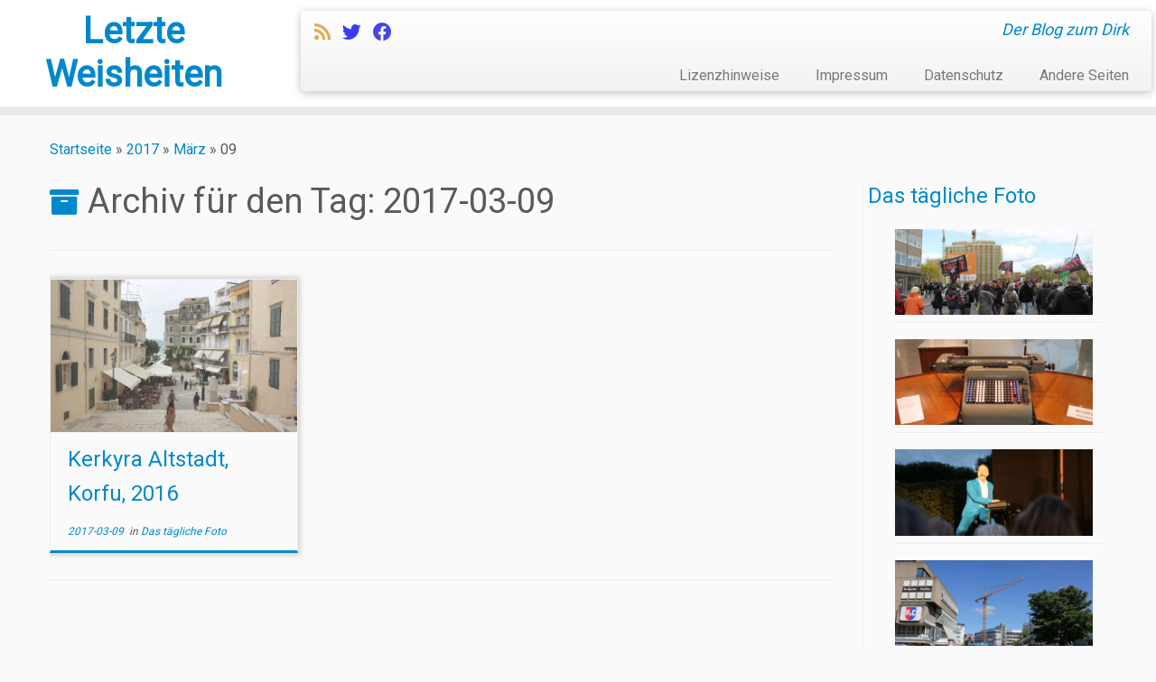

--- FILE ---
content_type: text/html; charset=UTF-8
request_url: https://blog.hillbrecht.de/2017/03/09/
body_size: 20125
content:
<!DOCTYPE html>
<!--[if IE 7]>
<html class="ie ie7 no-js" lang="de" prefix="og: http://ogp.me/ns# fb: http://ogp.me/ns/fb# website: http://ogp.me/ns/website#">
<![endif]-->
<!--[if IE 8]>
<html class="ie ie8 no-js" lang="de" prefix="og: http://ogp.me/ns# fb: http://ogp.me/ns/fb# website: http://ogp.me/ns/website#">
<![endif]-->
<!--[if !(IE 7) | !(IE 8)  ]><!-->
<html class="no-js" lang="de" prefix="og: http://ogp.me/ns# fb: http://ogp.me/ns/fb# website: http://ogp.me/ns/website#">
<!--<![endif]-->
	<head>
		<meta charset="UTF-8" />
		<meta http-equiv="X-UA-Compatible" content="IE=EDGE" />
		<meta name="viewport" content="width=device-width, initial-scale=1.0" />
        <link rel="profile"  href="https://gmpg.org/xfn/11" />
		<link rel="pingback" href="https://blog.hillbrecht.de/xmlrpc.php" />
		<script>(function(html){html.className = html.className.replace(/\bno-js\b/,'js')})(document.documentElement);</script>
<title>2017-03-09 - Letzte Weisheiten</title>
<meta name='robots' content='max-image-preview:large' />
<link rel='dns-prefetch' href='//fonts.googleapis.com' />
<link rel="alternate" type="application/rss+xml" title="Letzte Weisheiten &raquo; Feed" href="https://blog.hillbrecht.de/feed/" />
<link rel="alternate" type="application/rss+xml" title="Letzte Weisheiten &raquo; Kommentar-Feed" href="https://blog.hillbrecht.de/comments/feed/" />
<style id='wp-img-auto-sizes-contain-inline-css' type='text/css'>
img:is([sizes=auto i],[sizes^="auto," i]){contain-intrinsic-size:3000px 1500px}
/*# sourceURL=wp-img-auto-sizes-contain-inline-css */
</style>
<link rel='stylesheet' id='dashicons-css' href='https://blog.hillbrecht.de/wp-includes/css/dashicons.min.css?ver=6.9' type='text/css' media='all' />
<link rel='stylesheet' id='thickbox-css' href='https://blog.hillbrecht.de/wp-includes/js/thickbox/thickbox.css?ver=6.9' type='text/css' media='all' />
<link rel='stylesheet' id='crayon-css' href='https://blog.hillbrecht.de/wp-content/plugins/crayon-syntax-highlighter/css/min/crayon.min.css?ver=_2.7.2_beta' type='text/css' media='all' />
<link rel='stylesheet' id='tc-gfonts-css' href='//fonts.googleapis.com/css?family=Roboto%7CRoboto' type='text/css' media='all' />
<link rel='stylesheet' id='gc-front-style-css' href='https://blog.hillbrecht.de/wp-content/themes/customizr-pro/addons/bundle/grid-customizer/front/assets/css/gc-front.min.css?ver=2.4.24' type='text/css' media='all' />
<style id='wp-emoji-styles-inline-css' type='text/css'>

	img.wp-smiley, img.emoji {
		display: inline !important;
		border: none !important;
		box-shadow: none !important;
		height: 1em !important;
		width: 1em !important;
		margin: 0 0.07em !important;
		vertical-align: -0.1em !important;
		background: none !important;
		padding: 0 !important;
	}
/*# sourceURL=wp-emoji-styles-inline-css */
</style>
<link rel='stylesheet' id='wp-block-library-css' href='https://blog.hillbrecht.de/wp-includes/css/dist/block-library/style.min.css?ver=6.9' type='text/css' media='all' />
<style id='global-styles-inline-css' type='text/css'>
:root{--wp--preset--aspect-ratio--square: 1;--wp--preset--aspect-ratio--4-3: 4/3;--wp--preset--aspect-ratio--3-4: 3/4;--wp--preset--aspect-ratio--3-2: 3/2;--wp--preset--aspect-ratio--2-3: 2/3;--wp--preset--aspect-ratio--16-9: 16/9;--wp--preset--aspect-ratio--9-16: 9/16;--wp--preset--color--black: #000000;--wp--preset--color--cyan-bluish-gray: #abb8c3;--wp--preset--color--white: #ffffff;--wp--preset--color--pale-pink: #f78da7;--wp--preset--color--vivid-red: #cf2e2e;--wp--preset--color--luminous-vivid-orange: #ff6900;--wp--preset--color--luminous-vivid-amber: #fcb900;--wp--preset--color--light-green-cyan: #7bdcb5;--wp--preset--color--vivid-green-cyan: #00d084;--wp--preset--color--pale-cyan-blue: #8ed1fc;--wp--preset--color--vivid-cyan-blue: #0693e3;--wp--preset--color--vivid-purple: #9b51e0;--wp--preset--gradient--vivid-cyan-blue-to-vivid-purple: linear-gradient(135deg,rgb(6,147,227) 0%,rgb(155,81,224) 100%);--wp--preset--gradient--light-green-cyan-to-vivid-green-cyan: linear-gradient(135deg,rgb(122,220,180) 0%,rgb(0,208,130) 100%);--wp--preset--gradient--luminous-vivid-amber-to-luminous-vivid-orange: linear-gradient(135deg,rgb(252,185,0) 0%,rgb(255,105,0) 100%);--wp--preset--gradient--luminous-vivid-orange-to-vivid-red: linear-gradient(135deg,rgb(255,105,0) 0%,rgb(207,46,46) 100%);--wp--preset--gradient--very-light-gray-to-cyan-bluish-gray: linear-gradient(135deg,rgb(238,238,238) 0%,rgb(169,184,195) 100%);--wp--preset--gradient--cool-to-warm-spectrum: linear-gradient(135deg,rgb(74,234,220) 0%,rgb(151,120,209) 20%,rgb(207,42,186) 40%,rgb(238,44,130) 60%,rgb(251,105,98) 80%,rgb(254,248,76) 100%);--wp--preset--gradient--blush-light-purple: linear-gradient(135deg,rgb(255,206,236) 0%,rgb(152,150,240) 100%);--wp--preset--gradient--blush-bordeaux: linear-gradient(135deg,rgb(254,205,165) 0%,rgb(254,45,45) 50%,rgb(107,0,62) 100%);--wp--preset--gradient--luminous-dusk: linear-gradient(135deg,rgb(255,203,112) 0%,rgb(199,81,192) 50%,rgb(65,88,208) 100%);--wp--preset--gradient--pale-ocean: linear-gradient(135deg,rgb(255,245,203) 0%,rgb(182,227,212) 50%,rgb(51,167,181) 100%);--wp--preset--gradient--electric-grass: linear-gradient(135deg,rgb(202,248,128) 0%,rgb(113,206,126) 100%);--wp--preset--gradient--midnight: linear-gradient(135deg,rgb(2,3,129) 0%,rgb(40,116,252) 100%);--wp--preset--font-size--small: 13px;--wp--preset--font-size--medium: 20px;--wp--preset--font-size--large: 36px;--wp--preset--font-size--x-large: 42px;--wp--preset--spacing--20: 0.44rem;--wp--preset--spacing--30: 0.67rem;--wp--preset--spacing--40: 1rem;--wp--preset--spacing--50: 1.5rem;--wp--preset--spacing--60: 2.25rem;--wp--preset--spacing--70: 3.38rem;--wp--preset--spacing--80: 5.06rem;--wp--preset--shadow--natural: 6px 6px 9px rgba(0, 0, 0, 0.2);--wp--preset--shadow--deep: 12px 12px 50px rgba(0, 0, 0, 0.4);--wp--preset--shadow--sharp: 6px 6px 0px rgba(0, 0, 0, 0.2);--wp--preset--shadow--outlined: 6px 6px 0px -3px rgb(255, 255, 255), 6px 6px rgb(0, 0, 0);--wp--preset--shadow--crisp: 6px 6px 0px rgb(0, 0, 0);}:where(.is-layout-flex){gap: 0.5em;}:where(.is-layout-grid){gap: 0.5em;}body .is-layout-flex{display: flex;}.is-layout-flex{flex-wrap: wrap;align-items: center;}.is-layout-flex > :is(*, div){margin: 0;}body .is-layout-grid{display: grid;}.is-layout-grid > :is(*, div){margin: 0;}:where(.wp-block-columns.is-layout-flex){gap: 2em;}:where(.wp-block-columns.is-layout-grid){gap: 2em;}:where(.wp-block-post-template.is-layout-flex){gap: 1.25em;}:where(.wp-block-post-template.is-layout-grid){gap: 1.25em;}.has-black-color{color: var(--wp--preset--color--black) !important;}.has-cyan-bluish-gray-color{color: var(--wp--preset--color--cyan-bluish-gray) !important;}.has-white-color{color: var(--wp--preset--color--white) !important;}.has-pale-pink-color{color: var(--wp--preset--color--pale-pink) !important;}.has-vivid-red-color{color: var(--wp--preset--color--vivid-red) !important;}.has-luminous-vivid-orange-color{color: var(--wp--preset--color--luminous-vivid-orange) !important;}.has-luminous-vivid-amber-color{color: var(--wp--preset--color--luminous-vivid-amber) !important;}.has-light-green-cyan-color{color: var(--wp--preset--color--light-green-cyan) !important;}.has-vivid-green-cyan-color{color: var(--wp--preset--color--vivid-green-cyan) !important;}.has-pale-cyan-blue-color{color: var(--wp--preset--color--pale-cyan-blue) !important;}.has-vivid-cyan-blue-color{color: var(--wp--preset--color--vivid-cyan-blue) !important;}.has-vivid-purple-color{color: var(--wp--preset--color--vivid-purple) !important;}.has-black-background-color{background-color: var(--wp--preset--color--black) !important;}.has-cyan-bluish-gray-background-color{background-color: var(--wp--preset--color--cyan-bluish-gray) !important;}.has-white-background-color{background-color: var(--wp--preset--color--white) !important;}.has-pale-pink-background-color{background-color: var(--wp--preset--color--pale-pink) !important;}.has-vivid-red-background-color{background-color: var(--wp--preset--color--vivid-red) !important;}.has-luminous-vivid-orange-background-color{background-color: var(--wp--preset--color--luminous-vivid-orange) !important;}.has-luminous-vivid-amber-background-color{background-color: var(--wp--preset--color--luminous-vivid-amber) !important;}.has-light-green-cyan-background-color{background-color: var(--wp--preset--color--light-green-cyan) !important;}.has-vivid-green-cyan-background-color{background-color: var(--wp--preset--color--vivid-green-cyan) !important;}.has-pale-cyan-blue-background-color{background-color: var(--wp--preset--color--pale-cyan-blue) !important;}.has-vivid-cyan-blue-background-color{background-color: var(--wp--preset--color--vivid-cyan-blue) !important;}.has-vivid-purple-background-color{background-color: var(--wp--preset--color--vivid-purple) !important;}.has-black-border-color{border-color: var(--wp--preset--color--black) !important;}.has-cyan-bluish-gray-border-color{border-color: var(--wp--preset--color--cyan-bluish-gray) !important;}.has-white-border-color{border-color: var(--wp--preset--color--white) !important;}.has-pale-pink-border-color{border-color: var(--wp--preset--color--pale-pink) !important;}.has-vivid-red-border-color{border-color: var(--wp--preset--color--vivid-red) !important;}.has-luminous-vivid-orange-border-color{border-color: var(--wp--preset--color--luminous-vivid-orange) !important;}.has-luminous-vivid-amber-border-color{border-color: var(--wp--preset--color--luminous-vivid-amber) !important;}.has-light-green-cyan-border-color{border-color: var(--wp--preset--color--light-green-cyan) !important;}.has-vivid-green-cyan-border-color{border-color: var(--wp--preset--color--vivid-green-cyan) !important;}.has-pale-cyan-blue-border-color{border-color: var(--wp--preset--color--pale-cyan-blue) !important;}.has-vivid-cyan-blue-border-color{border-color: var(--wp--preset--color--vivid-cyan-blue) !important;}.has-vivid-purple-border-color{border-color: var(--wp--preset--color--vivid-purple) !important;}.has-vivid-cyan-blue-to-vivid-purple-gradient-background{background: var(--wp--preset--gradient--vivid-cyan-blue-to-vivid-purple) !important;}.has-light-green-cyan-to-vivid-green-cyan-gradient-background{background: var(--wp--preset--gradient--light-green-cyan-to-vivid-green-cyan) !important;}.has-luminous-vivid-amber-to-luminous-vivid-orange-gradient-background{background: var(--wp--preset--gradient--luminous-vivid-amber-to-luminous-vivid-orange) !important;}.has-luminous-vivid-orange-to-vivid-red-gradient-background{background: var(--wp--preset--gradient--luminous-vivid-orange-to-vivid-red) !important;}.has-very-light-gray-to-cyan-bluish-gray-gradient-background{background: var(--wp--preset--gradient--very-light-gray-to-cyan-bluish-gray) !important;}.has-cool-to-warm-spectrum-gradient-background{background: var(--wp--preset--gradient--cool-to-warm-spectrum) !important;}.has-blush-light-purple-gradient-background{background: var(--wp--preset--gradient--blush-light-purple) !important;}.has-blush-bordeaux-gradient-background{background: var(--wp--preset--gradient--blush-bordeaux) !important;}.has-luminous-dusk-gradient-background{background: var(--wp--preset--gradient--luminous-dusk) !important;}.has-pale-ocean-gradient-background{background: var(--wp--preset--gradient--pale-ocean) !important;}.has-electric-grass-gradient-background{background: var(--wp--preset--gradient--electric-grass) !important;}.has-midnight-gradient-background{background: var(--wp--preset--gradient--midnight) !important;}.has-small-font-size{font-size: var(--wp--preset--font-size--small) !important;}.has-medium-font-size{font-size: var(--wp--preset--font-size--medium) !important;}.has-large-font-size{font-size: var(--wp--preset--font-size--large) !important;}.has-x-large-font-size{font-size: var(--wp--preset--font-size--x-large) !important;}
/*# sourceURL=global-styles-inline-css */
</style>

<style id='classic-theme-styles-inline-css' type='text/css'>
/*! This file is auto-generated */
.wp-block-button__link{color:#fff;background-color:#32373c;border-radius:9999px;box-shadow:none;text-decoration:none;padding:calc(.667em + 2px) calc(1.333em + 2px);font-size:1.125em}.wp-block-file__button{background:#32373c;color:#fff;text-decoration:none}
/*# sourceURL=/wp-includes/css/classic-themes.min.css */
</style>
<link rel='stylesheet' id='osm-map-css-css' href='https://blog.hillbrecht.de/wp-content/plugins/osm/css/osm_map.css?ver=6.9' type='text/css' media='all' />
<link rel='stylesheet' id='osm-ol3-css-css' href='https://blog.hillbrecht.de/wp-content/plugins/osm/js/OL/7.1.0/ol.css?ver=6.9' type='text/css' media='all' />
<link rel='stylesheet' id='osm-ol3-ext-css-css' href='https://blog.hillbrecht.de/wp-content/plugins/osm/css/osm_map_v3.css?ver=6.9' type='text/css' media='all' />
<link rel='stylesheet' id='plantuml-renderer-css' href='https://blog.hillbrecht.de/wp-content/plugins/plantuml-renderer/public/css/plantuml-renderer-public.css?ver=0.0.1' type='text/css' media='all' />
<link rel='stylesheet' id='ptpdffrontend-css' href='https://blog.hillbrecht.de/wp-content/plugins/wp-advanced-pdf/asset/css/front_end.css?ver=1.1.7' type='text/css' media='all' />
<link rel='stylesheet' id='customizr-fa-css' href='https://blog.hillbrecht.de/wp-content/themes/customizr-pro/assets/shared/fonts/fa/css/fontawesome-all.min.css?ver=2.4.24' type='text/css' media='all' />
<link rel='stylesheet' id='customizr-common-css' href='https://blog.hillbrecht.de/wp-content/themes/customizr-pro/inc/assets/css/tc_common.min.css?ver=2.4.24' type='text/css' media='all' />
<link rel='stylesheet' id='customizr-skin-css' href='https://blog.hillbrecht.de/wp-content/themes/customizr-pro/inc/assets/css/blue.min.css?ver=2.4.24' type='text/css' media='all' />
<style id='customizr-skin-inline-css' type='text/css'>

                  .site-title,.site-description,h1,h2,h3,.tc-dropcap {
                    font-family : 'Roboto';
                    font-weight : inherit;
                  }

                  body,.navbar .nav>li>a {
                    font-family : 'Roboto';
                    font-weight : inherit;
                  }

            body,.navbar .nav>li>a {
              font-size : 16px;
              line-height : 1.6em;
            }
table { border-collapse: separate; }
                           body table { border-collapse: collapse; }
                          
.social-links .social-icon:before { content: none } 
header.tc-header {border-top: none;}

.sticky-enabled .tc-shrink-on .site-logo img {
    					height:30px!important;width:auto!important
    				}

    				.sticky-enabled .tc-shrink-on .brand .site-title {
    					font-size:0.6em;opacity:0.8;line-height:1.2em
    				}

.tc-rectangular-thumb {
        max-height: 250px;
        height :250px
      }

.tc-slider-loader-wrapper{ display:none }
html.js .tc-slider-loader-wrapper { display: block }.no-csstransforms3d .tc-slider-loader-wrapper .tc-img-gif-loader {
                                                background: url('https://blog.hillbrecht.de/wp-content/themes/customizr-pro/assets/front/img/slider-loader.gif') no-repeat center center;
                                         }.tc-slider-loader-wrapper .tc-css-loader > div { border-color:#08c; }

      .carousel .czr-item {
        line-height: 400px;
        min-height:400px;
        max-height:400px;
      }
      .tc-slider-loader-wrapper {
        line-height: 400px;
        height:400px;
      }
      .carousel .tc-slider-controls {
        line-height: 400px;
        max-height:400px;
      }

        @media (max-width: 1200px) {
          .carousel .czr-item {
            line-height: 308px;
            max-height:308px;
            min-height:308px;
          }
          .czr-item .carousel-caption {
            max-height: 268px;
            overflow: hidden;
          }
          .carousel .tc-slider-loader-wrapper {
            line-height: 308px;
            height:308px;
          }
        }

        @media (max-width: 979px) {
          .carousel .czr-item {
            line-height: 247.2px;
            max-height:247.2px;
            min-height:247.2px;
          }
          .czr-item .carousel-caption {
            max-height: 207.2px;
            overflow: hidden;
          }
          .carousel .tc-slider-loader-wrapper {
            line-height: 247.2px;
            height:247.2px;
          }
        }

        @media (max-width: 480px) {
          .carousel .czr-item {
            line-height: 152px;
            max-height:152px;
            min-height:152px;
          }
          .czr-item .carousel-caption {
            max-height: 112px;
            overflow: hidden;
          }
          .carousel .tc-slider-loader-wrapper {
            line-height: 152px;
            height:152px;
          }
        }

        @media (max-width: 320px) {
          .carousel .czr-item {
            line-height: 112px;
            max-height:112px;
            min-height:112px;
          }
          .czr-item .carousel-caption {
            max-height: 72px;
            overflow: hidden;
          }
          .carousel .tc-slider-loader-wrapper {
            line-height: 112px;
            height:112px;
          }
        }

#tc-push-footer { display: none; visibility: hidden; }
         .tc-sticky-footer #tc-push-footer.sticky-footer-enabled { display: block; }
        


              @media (min-width: 1200px) {
              .tc-post-list-grid article .entry-title {font-size:24px;line-height:38px;}
              .tc-post-list-grid .tc-g-cont {font-size:14px;line-height:22px;}
          }
            
              @media (max-width: 1199px) and (min-width: 980px) {
              .tc-post-list-grid article .entry-title {font-size:20px;line-height:31px;}
              .tc-post-list-grid .tc-g-cont {font-size:13px;line-height:20px;}
          }
            
              @media (max-width: 979px) and (min-width: 768px) {
              .tc-post-list-grid article .entry-title {font-size:18px;line-height:27px;}
              .tc-post-list-grid .tc-g-cont {font-size:12px;line-height:19px;}
          }
            
              @media (max-width: 767px) {
              .tc-post-list-grid article .entry-title {font-size:24px;line-height:38px;}
              .tc-post-list-grid .tc-g-cont {font-size:14px;line-height:22px;}
          }
            
              @media (max-width: 480px) {
              .tc-post-list-grid article .entry-title {font-size:20px;line-height:31px;}
              .tc-post-list-grid .tc-g-cont {font-size:13px;line-height:20px;}
          }
            

            .grid-cols-3 figure {
                  height:225px;
                  max-height:225px;
                  line-height:225px;
            }
.tc-grid-border .tc-grid { border-bottom: none }
.tc-grid-border .grid__item { border-bottom: 3px solid #08c}

/*# sourceURL=customizr-skin-inline-css */
</style>
<link rel='stylesheet' id='customizr-style-css' href='https://blog.hillbrecht.de/wp-content/themes/customizr-pro/style.css?ver=2.4.24' type='text/css' media='all' />
<link rel='stylesheet' id='fancyboxcss-css' href='https://blog.hillbrecht.de/wp-content/themes/customizr-pro/assets/front/js/libs/fancybox/jquery.fancybox-1.3.4.min.css?ver=6.9' type='text/css' media='all' />
<link rel='stylesheet' id='arpw-style-css' href='https://blog.hillbrecht.de/wp-content/plugins/advanced-random-posts-widget/assets/css/arpw-frontend.css?ver=6.9' type='text/css' media='all' />
<style id='wp-typography-safari-font-workaround-inline-css' type='text/css'>
body {-webkit-font-feature-settings: "liga";font-feature-settings: "liga";-ms-font-feature-settings: normal;}
/*# sourceURL=wp-typography-safari-font-workaround-inline-css */
</style>
<script type="text/javascript" src="https://blog.hillbrecht.de/wp-includes/js/jquery/jquery.min.js?ver=3.7.1" id="jquery-core-js"></script>
<script type="text/javascript" src="https://blog.hillbrecht.de/wp-includes/js/jquery/jquery-migrate.min.js?ver=3.4.1" id="jquery-migrate-js"></script>
<script type="text/javascript" id="crayon_js-js-extra">
/* <![CDATA[ */
var CrayonSyntaxSettings = {"version":"_2.7.2_beta","is_admin":"0","ajaxurl":"https://blog.hillbrecht.de/wp-admin/admin-ajax.php","prefix":"crayon-","setting":"crayon-setting","selected":"crayon-setting-selected","changed":"crayon-setting-changed","special":"crayon-setting-special","orig_value":"data-orig-value","debug":""};
var CrayonSyntaxStrings = {"copy":"Dr\u00fccken Sie %s zum Kopieren, %s zum Einf\u00fcgen","minimize":"Klicken um Code aufzuklappen"};
//# sourceURL=crayon_js-js-extra
/* ]]> */
</script>
<script type="text/javascript" src="https://blog.hillbrecht.de/wp-content/plugins/crayon-syntax-highlighter/js/min/crayon.min.js?ver=_2.7.2_beta" id="crayon_js-js"></script>
<script type="text/javascript" src="https://blog.hillbrecht.de/wp-content/plugins/osm/js/OL/2.13.1/OpenLayers.js?ver=6.9" id="osm-ol-library-js"></script>
<script type="text/javascript" src="https://blog.hillbrecht.de/wp-content/plugins/osm/js/OSM/openlayers/OpenStreetMap.js?ver=6.9" id="osm-osm-library-js"></script>
<script type="text/javascript" src="https://blog.hillbrecht.de/wp-content/plugins/osm/js/OSeaM/harbours.js?ver=6.9" id="osm-harbours-library-js"></script>
<script type="text/javascript" src="https://blog.hillbrecht.de/wp-content/plugins/osm/js/OSeaM/map_utils.js?ver=6.9" id="osm-map-utils-library-js"></script>
<script type="text/javascript" src="https://blog.hillbrecht.de/wp-content/plugins/osm/js/OSeaM/utilities.js?ver=6.9" id="osm-utilities-library-js"></script>
<script type="text/javascript" src="https://blog.hillbrecht.de/wp-content/plugins/osm/js/osm-plugin-lib.js?ver=6.9" id="OsmScript-js"></script>
<script type="text/javascript" src="https://blog.hillbrecht.de/wp-content/plugins/osm/js/polyfill/v2/polyfill.min.js?features=requestAnimationFrame%2CElement.prototype.classList%2CURL&amp;ver=6.9" id="osm-polyfill-js"></script>
<script type="text/javascript" src="https://blog.hillbrecht.de/wp-content/plugins/osm/js/OL/7.1.0/ol.js?ver=6.9" id="osm-ol3-library-js"></script>
<script type="text/javascript" src="https://blog.hillbrecht.de/wp-content/plugins/osm/js/osm-v3-plugin-lib.js?ver=6.9" id="osm-ol3-ext-library-js"></script>
<script type="text/javascript" src="https://blog.hillbrecht.de/wp-content/plugins/osm/js/osm-metabox-events.js?ver=6.9" id="osm-ol3-metabox-events-js"></script>
<script type="text/javascript" src="https://blog.hillbrecht.de/wp-content/plugins/osm/js/osm-startup-lib.js?ver=6.9" id="osm-map-startup-js"></script>
<script type="text/javascript" src="https://blog.hillbrecht.de/wp-content/plugins/plantuml-renderer/public/js/plantuml-renderer-public.js?ver=0.0.1" id="plantuml-renderer-js"></script>
<script type="text/javascript" id="ajaxsave-js-extra">
/* <![CDATA[ */
var postajaxsave = {"ajax_url":"https://blog.hillbrecht.de/wp-admin/admin-ajax.php","baseUrl":"https://blog.hillbrecht.de/wp-content/plugins/wp-advanced-pdf"};
//# sourceURL=ajaxsave-js-extra
/* ]]> */
</script>
<script type="text/javascript" src="https://blog.hillbrecht.de/wp-content/plugins/wp-advanced-pdf/asset/js/ajaxsave.js?ver=1.1.7" id="ajaxsave-js"></script>
<script type="text/javascript" src="https://blog.hillbrecht.de/wp-content/themes/customizr-pro/assets/front/js/libs/modernizr.min.js?ver=2.4.24" id="modernizr-js"></script>
<script type="text/javascript" src="https://blog.hillbrecht.de/wp-content/themes/customizr-pro/assets/front/js/libs/fancybox/jquery.fancybox-1.3.4.min.js?ver=2.4.24" id="tc-fancybox-js"></script>
<script type="text/javascript" src="https://blog.hillbrecht.de/wp-includes/js/underscore.min.js?ver=1.13.7" id="underscore-js"></script>
<script type="text/javascript" id="tc-scripts-js-extra">
/* <![CDATA[ */
var TCParams = {"_disabled":[],"FancyBoxState":"1","FancyBoxAutoscale":"1","SliderName":"","SliderDelay":"","SliderHover":"1","centerSliderImg":"1","SmoothScroll":{"Enabled":true,"Options":{"touchpadSupport":false}},"anchorSmoothScroll":"linear","anchorSmoothScrollExclude":{"simple":["[class*=edd]",".tc-carousel-control",".carousel-control","[data-toggle=\"modal\"]","[data-toggle=\"dropdown\"]","[data-toggle=\"tooltip\"]","[data-toggle=\"popover\"]","[data-toggle=\"collapse\"]","[data-toggle=\"tab\"]","[data-toggle=\"pill\"]","[class*=upme]","[class*=um-]"],"deep":{"classes":[],"ids":[]}},"ReorderBlocks":"","centerAllImg":"1","HasComments":"","LeftSidebarClass":".span3.left.tc-sidebar","RightSidebarClass":".span3.right.tc-sidebar","LoadModernizr":"1","stickyCustomOffset":{"_initial":0,"_scrolling":0,"options":{"_static":true,"_element":""}},"stickyHeader":"1","dropdowntoViewport":"","timerOnScrollAllBrowsers":"1","extLinksStyle":"","extLinksTargetExt":"1","extLinksSkipSelectors":{"classes":["btn","button"],"ids":[]},"dropcapEnabled":"","dropcapWhere":{"post":"","page":""},"dropcapMinWords":"50","dropcapSkipSelectors":{"tags":["IMG","IFRAME","H1","H2","H3","H4","H5","H6","BLOCKQUOTE","UL","OL"],"classes":["btn","tc-placeholder-wrap"],"id":[]},"imgSmartLoadEnabled":"","imgSmartLoadOpts":{"parentSelectors":[".article-container",".__before_main_wrapper",".widget-front"],"opts":{"excludeImg":[".tc-holder-img"]}},"imgSmartLoadsForSliders":"1","goldenRatio":"1.618","gridGoldenRatioLimit":"350","isSecondMenuEnabled":"","secondMenuRespSet":"in-sn-before","isParallaxOn":"1","parallaxRatio":"0.55","pluginCompats":[],"adminAjaxUrl":"https://blog.hillbrecht.de/wp-admin/admin-ajax.php","ajaxUrl":"https://blog.hillbrecht.de/?czrajax=1","frontNonce":{"id":"CZRFrontNonce","handle":"1dc73d7791"},"isDevMode":"","isModernStyle":"","i18n":{"Permanently dismiss":"Dauerhaft ausblenden"},"version":"2.4.24","frontNotifications":{"styleSwitcher":{"enabled":false,"content":"","dismissAction":"dismiss_style_switcher_note_front","ajaxUrl":"https://blog.hillbrecht.de/wp-admin/admin-ajax.php"}}};
//# sourceURL=tc-scripts-js-extra
/* ]]> */
</script>
<script type="text/javascript" src="https://blog.hillbrecht.de/wp-content/themes/customizr-pro/inc/assets/js/tc-scripts.min.js?ver=2.4.24" id="tc-scripts-js"></script>
<link rel="https://api.w.org/" href="https://blog.hillbrecht.de/wp-json/" /><link rel="EditURI" type="application/rsd+xml" title="RSD" href="https://blog.hillbrecht.de/xmlrpc.php?rsd" />
<meta name="generator" content="WordPress 6.9" />
<style>
		#category-posts-3-internal ul {padding: 0;}
#category-posts-3-internal .cat-post-item img {max-width: initial; max-height: initial; margin: initial;}
#category-posts-3-internal .cat-post-author {margin-bottom: 0;}
#category-posts-3-internal .cat-post-thumbnail {margin: 5px 10px 5px 0;}
#category-posts-3-internal .cat-post-item:before {content: ""; clear: both;}
#category-posts-3-internal .cat-post-excerpt-more {display: inline-block;}
#category-posts-3-internal .cat-post-item {list-style: none; margin: 3px 0 10px; padding: 3px 0;}
#category-posts-3-internal .cat-post-current .cat-post-title {font-weight: bold; text-transform: uppercase;}
#category-posts-3-internal [class*=cat-post-tax] {font-size: 0.85em;}
#category-posts-3-internal [class*=cat-post-tax] * {display:inline-block;}
#category-posts-3-internal .cat-post-item a:after {content: ""; display: table;	clear: both;}
#category-posts-3-internal .cat-post-item a:after {content: ""; clear: both;}
#category-posts-3-internal .cat-post-thumbnail {display:block; float:left; margin:5px 10px 5px 0;}
#category-posts-3-internal .cat-post-crop {overflow:hidden;display:block;}
#category-posts-3-internal p {margin:5px 0 0 0}
#category-posts-3-internal li > div {margin:5px 0 0 0; clear:both;}
#category-posts-3-internal .dashicons {vertical-align:middle;}
#category-posts-3-internal .cat-post-thumbnail .cat-post-crop img {height: 100px;}
#category-posts-3-internal .cat-post-thumbnail .cat-post-crop img {width: 230px;}
#category-posts-3-internal .cat-post-thumbnail .cat-post-crop img {object-fit: cover; max-width: 100%; display: block;}
#category-posts-3-internal .cat-post-thumbnail .cat-post-crop-not-supported img {width: 100%;}
#category-posts-3-internal .cat-post-thumbnail {max-width:100%;}
#category-posts-3-internal .cat-post-item img {margin: initial;}
</style>
		

<!-- Open Graph data is managed by Alex MacArthur's Complete Open Graph plugin. (v3.4.5) -->
<!-- https://wordpress.org/plugins/complete-open-graph/ -->
<meta property='og:site_name' content='Letzte Weisheiten' />
<meta property='og:url' content='https://blog.hillbrecht.de' />
<meta property='og:locale' content='de_DE' />
<meta property='og:description' content='Der Blog zum Dirk' />
<meta property='og:title' content='Letzte Weisheiten' />
<meta property='og:type' content='website' />
<meta name='twitter:card' content='summary' />
<meta name='twitter:title' content='Letzte Weisheiten' />
<meta name='twitter:description' content='Der Blog zum Dirk' />
<!-- End Complete Open Graph. | 0.34770703315735s -->

<script type="text/javascript"> 

/**  all layers have to be in this global array - in further process each map will have something like vectorM[map_ol3js_n][layer_n] */
var vectorM = [[]];


/** put translations from PHP/mo to JavaScript */
var translations = [];

/** global GET-Parameters */
var HTTP_GET_VARS = [];

</script><!-- OSM plugin V6.1.9: did not add geo meta tags. --> 
<div id="examplePopup1" style="display:none;"><div style='float:left;padding:20px 20px 20px 20px;'><h4>Enter your email Address</h4><input type="text" style="margin-top:10px" name="useremailID" id="useremailID"><input type="hidden" id="emailpostID"><input id='guest_email' style='margin-top:10px' class='button-primary' type='submit' name='email_submit' value='submit'></div></div><link rel="icon" href="https://blog.hillbrecht.de/wp-content/uploads/2017/02/cropped-2012-01-17.dh-siteicon-32x32.png" sizes="32x32" />
<link rel="icon" href="https://blog.hillbrecht.de/wp-content/uploads/2017/02/cropped-2012-01-17.dh-siteicon-192x192.png" sizes="192x192" />
<link rel="apple-touch-icon" href="https://blog.hillbrecht.de/wp-content/uploads/2017/02/cropped-2012-01-17.dh-siteicon-180x180.png" />
<meta name="msapplication-TileImage" content="https://blog.hillbrecht.de/wp-content/uploads/2017/02/cropped-2012-01-17.dh-siteicon-270x270.png" />
            <style id="appearing-animation-css" type="text/css">
                  /* Bottom to top keyframes */
                  @-webkit-keyframes btt-fade-in {
                        from{ -webkit-transform: translate3d(0, 100%, 0); opacity: 0; }
                        99% { -webkit-transform: translate3d(0, 0, 0); }
                        to { opacity: 1; }
                  }
                  @-moz-keyframes btt-fade-in {
                        from{ -moz-transform: translate3d(0, 100%, 0); opacity: 0; }
                        99% { -moz-transform: translate3d(0, 0, 0); }
                        to { opacity: 1; }
                  }

                  @-o-keyframes btt-fade-in {
                        from{ -o-transform: translate3d(0, 100%, 0); opacity: 0; }
                        99% { -o-transform: translate3d(0, 0, 0); }
                        to { opacity: 1; }
                  }

                  @keyframes btt-fade-in {
                        from { transform: translate3d(0, 100%, 0); opacity: 0; }
                        99% { transform: translate3d(0, 0, 0); }
                        to { opacity: 1; }
                  }
                  /*
                  * Hack: since ie11 doesn't animate 3d transforms in the right way
                  * with this specific vendor we override the non prefixes keyframes btt-in
                  * only for ms
                  */
                  @-ms-keyframes btt-fade-in {
                        from { transform: translate(0, 100%);  opacity: 0; }
                        99% { transform: translate(0, 0); }
                        to { opacity: 1; }
                  }


                  #content {
                        overflow: hidden;
                  }
                  .grid-container {
                        position: relative;
                  }
                  .grid-container .grid-item {
                        overflow: visible;
                  }

                  .grid-container .grid-item .grid__item {
                        opacity: 0;
                  }

                  .grid-container.advanced-animation .grid-item .grid__item {
                        -webkit-animation-duration: 0.8s;
                           -moz-animation-duration: 0.8s;
                             -o-animation-duration: 0.8s;
                                animation-duration: 0.8s;
                        -webkit-perspective: 1000;
                        -webkit-backface-visibility: hidden;
                           -moz-backface-visibility: hidden;
                             -o-backface-visibility: hidden;
                            -ms-backface-visibility: hidden;
                                backface-visibility: hidden;
                  -webkit-animation-timing-function: ease-in-out;
                     -moz-animation-timing-function: ease-in-out;
                       -o-animation-timing-function: ease-in-out;
                          animation-timing-function: ease-in-out;
                        -webkit-animation-fill-mode: forwards;
                           -moz-animation-fill-mode: forwards;
                             -o-animation-fill-mode: forwards;
                                animation-fill-mode: forwards;
                  }

                  .grid-container.simple-animation .grid-item .grid__item {
                        -webkit-transition: opacity 2s ease-in-out;
                        -moz-transition: opacity 2s ease-in-out;
                        -ms-transition: opacity 2s ease-in-out;
                        -o-transition: opacity 2s ease-in-out;
                        transition: opacity 2s ease-in-out;
                  }

                  /*
                  * .start_animation here is "hardcoded",
                  * we might want to have different animations in the future
                  */
                  .grid-container.advanced-animation .grid-item .grid__item.start_animation {
                        -webkit-animation-name: btt-fade-in;
                           -moz-animation-name: btt-fade-in;
                             -o-animation-name: btt-fade-in;
                                animation-name: btt-fade-in;
                                overflow: hidden;
                  }

                  .no-js .grid-container .grid-item .grid__item,
                  .no-cssanimations .grid-container .grid-item .grid__item,
                  .grid-container.advanced-animation .grid-item .grid__item.end_animation {opacity: 1;}

            </style>
                        <style id="infinite-css" type="text/css">

                  [class*="infinite-view-"] {

                        width: 100%;
                  }

                  .infinite-loader {
                        position: relative !important;
                  }
                  .masonry__wrapper .infinite-loader {
                        position: absolute !important;
                  }
            </style>
            	</head>
	
	<body class="archive date wp-embed-responsive wp-theme-customizr-pro tc-fade-hover-links tc-r-sidebar tc-center-images skin-blue customizr-pro-2-4-24 tc-sticky-header sticky-disabled tc-transparent-on-scroll tc-regular-menu tc-post-list-context tc-sticky-footer czr-infinite-scroll-on" >
            <a class="screen-reader-text skip-link" href="#content">Zum Inhalt springen</a>
        
    <div id="tc-page-wrap" class="">

  		
  	   	<header class="tc-header clearfix row-fluid tc-tagline-on tc-title-logo-on  tc-shrink-on tc-menu-on logo-left tc-second-menu-in-sn-before-when-mobile">
  			      <div class="brand span3 pull-left ">

        <h1><a class="site-title" href="https://blog.hillbrecht.de/">Letzte Weisheiten</a></h1>
      </div> <!-- brand span3 pull-left -->
      <div class="container outside"><h2 class="site-description">Der Blog zum Dirk</h2></div>      	<div class="navbar-wrapper clearfix span9 tc-submenu-fade tc-submenu-move tc-open-on-hover pull-menu-right">
        	<div class="navbar resp">
          		<div class="navbar-inner" role="navigation">
            		<div class="row-fluid">
              		<div class="social-block span5"><div class="social-links"><a rel="nofollow noopener noreferrer" class="social-icon icon-feed"  title="RSS-Feed abonnieren" aria-label="RSS-Feed abonnieren" href="https://blog.hillbrecht.de/feed/rss/"  target="_blank"  style="color:#dd9933"><i class="fas fa-rss"></i></a><a rel="nofollow noopener noreferrer" class="social-icon icon-twitter"  title="Mein Twitter" aria-label="Mein Twitter" href="https://twitter.com/dirkhillbrecht"  target="_blank"  style="color:#070bf7"><i class="fab fa-twitter"></i></a><a rel="nofollow noopener noreferrer" class="social-icon icon-facebook"  title="Mein Facebook" aria-label="Mein Facebook" href="https://www.facebook.com/dirk.hillbrecht"  target="_blank"  style="color:#1d17dd"><i class="fab fa-facebook"></i></a></div></div><h2 class="span7 inside site-description">Der Blog zum Dirk</h2><div class="nav-collapse collapse tc-hover-menu-wrapper"><ul class="nav tc-hover-menu"><li class="page_item page-item-909 menu-item"><a href="https://blog.hillbrecht.de/lizenzhinweise/">Lizenzhinweise</a></li><li class="page_item page-item-10 menu-item"><a href="https://blog.hillbrecht.de/impressum/">Impressum</a></li><li class="page_item page-item-407 menu-item"><a href="https://blog.hillbrecht.de/datenschutz/">Datenschutz</a></li><li class="page_item page-item-119 menu-item"><a href="https://blog.hillbrecht.de/andere-seiten/">Andere Seiten</a></li></ul></div><div class="btn-toggle-nav pull-right"><button type="button" class="btn menu-btn" data-toggle="collapse" data-target=".nav-collapse" title="Öffne das Menü" aria-label="Öffne das Menü"><span class="icon-bar"></span><span class="icon-bar"></span><span class="icon-bar"></span> </button></div>          			</div><!-- /.row-fluid -->
          		</div><!-- /.navbar-inner -->
        	</div><!-- /.navbar resp -->
      	</div><!-- /.navbar-wrapper -->
    	  		</header>
  		<div id="tc-reset-margin-top" class="container-fluid" style="margin-top:103px"></div><div id="main-wrapper" class="container">

    <div class="tc-hot-crumble container" role="navigation"><div class="row"><div class="span12"><div class="breadcrumb-trail breadcrumbs"><span class="trail-begin"><a href="https://blog.hillbrecht.de" title="Letzte Weisheiten" rel="home" class="trail-begin">Startseite</a></span> <span class="sep">&raquo;</span> <a href="https://blog.hillbrecht.de/2017/" title="2017">2017</a> <span class="sep">&raquo;</span> <a href="https://blog.hillbrecht.de/2017/03/" title="März">März</a> <span class="sep">&raquo;</span> <span class="trail-end">09</span></div></div></div></div>
    <div class="container" role="main">
        <div class="row column-content-wrapper">

            
                <div id="content" class="span9 article-container grid-container tc-post-list-grid tc-grid-shadow tc-grid-border tc-gc gc-no-bg gc-white-title-hover gc-white-title tc-gallery-style">

                            <header class="archive-header">
          <h1 class="format-icon">Archiv für den Tag: <span>2017-03-09</span></h1><hr class="featurette-divider __before_loop">        </header>
        
                        
                                                                                    
                                <section class="row-fluid grid-cols-3">                                    <article id="post-2602" class="tc-grid span4 grid-item post-2602 post type-post status-publish format-standard has-post-thumbnail category-tagesfoto thumb-position-right czr-hentry">
                                        <div class="grid__item"><section class="tc-grid-post"><figure class="tc-grid-figure has-thumb effect-15"><div class="tc-grid-icon format-icon"></div><img width="525" height="350" src="https://blog.hillbrecht.de/wp-content/uploads/2017/02/2016-05-11.0255.773f04b6e206.jpg" class="attachment-tc-grid tc-thumb-type-thumb wp-post-image wp-post-image" alt="Kerkyra Altstadt, Korfu, 2016" decoding="async" fetchpriority="high" srcset="https://blog.hillbrecht.de/wp-content/uploads/2017/02/2016-05-11.0255.773f04b6e206.jpg 1500w, https://blog.hillbrecht.de/wp-content/uploads/2017/02/2016-05-11.0255.773f04b6e206-300x200.jpg 300w, https://blog.hillbrecht.de/wp-content/uploads/2017/02/2016-05-11.0255.773f04b6e206-768x512.jpg 768w, https://blog.hillbrecht.de/wp-content/uploads/2017/02/2016-05-11.0255.773f04b6e206-1024x683.jpg 1024w" sizes="(max-width: 525px) 100vw, 525px" />               <figcaption class="tc-grid-excerpt ">
                              <div class="entry-summary">
                <div class="tc-g-cont"><p>Blick in die Alt­stadt der kor­fio­ti­schen Insel­haupt­stadt. Im Vor­der­grund eine Frei­trep­pe, im Hin­ter­grund zwi­schen den Häu­sern lässt sich [&hellip;]</p></div>              </div>
          <a class="tc-grid-bg-link" href="https://blog.hillbrecht.de/2017/03/09/kerkyra-altstadt-korfu-2016/"></a>              </figcaption>
            </figure></section>        <header class="entry-header">
          <h2 class="entry-title "><a href="https://blog.hillbrecht.de/2017/03/09/kerkyra-altstadt-korfu-2016/" rel="bookmark">Kerkyra Altstadt, Korfu, 2016</a></h2><div class="entry-meta"><a href="https://blog.hillbrecht.de/2017/03/09/" title="09:00" rel="bookmark"><time class="entry-date updated" datetime="9 März, 2017">2017-03-09</time></a> &nbsp;in <a class="" href="https://blog.hillbrecht.de/category/tagesfoto/" title="Alle Beiträge in Das tägliche Foto ansehen"> Das tägliche Foto </a>  </div>        </header>
        </div>                                    </article>
                                <hr class="featurette-divider __after_article"></section><!--end section.row-fluid--><hr class="featurette-divider post-list-grid">
                            
                        
                    
                                   <hr class="featurette-divider tc-mobile-separator">
                </div><!--.article-container -->

           
        <div class="span3 right tc-sidebar">
           <div id="right" class="widget-area" role="complementary">
              <aside id="category-posts-3" class="widget cat-post-widget"><h3 class="widget-title"><a href="https://blog.hillbrecht.de/category/tagesfoto/">Das tägliche Foto</a></h3><ul id="category-posts-3-internal" class="category-posts-internal">
<li class='cat-post-item'><a class="cat-post-everything-is-link" href="https://blog.hillbrecht.de/2020/04/19/anti-ttip-demo-an-der-goseriede-april-2016/" title=""><div><span class="cat-post-thumbnail cat-post-none"><span class="cat-post-crop cat-post-format cat-post-format-standard"><img width="230" height="100" src="https://blog.hillbrecht.de/wp-content/uploads/2020/04/2016-04-23.9575.524eaf244a40-300x200.jpg" class="attachment-medium size-medium wp-post-image" alt="Anti-TTIP-Demo an der Goseriede, April 2016" data-cat-posts-width="230" data-cat-posts-height="100" loading="lazy" /></span></span></div></a></li><li class='cat-post-item'><a class="cat-post-everything-is-link" href="https://blog.hillbrecht.de/2020/04/18/rechenmaschine-continental-klasse-900-heinz-nixdorf-museumsforum-paderborn-dezember-2008/" title=""><div><span class="cat-post-thumbnail cat-post-none"><span class="cat-post-crop cat-post-format cat-post-format-standard"><img width="230" height="100" src="https://blog.hillbrecht.de/wp-content/uploads/2020/04/2008-12-03.0878.ac6f8397cd24-300x225.jpg" class="attachment-medium size-medium wp-post-image" alt="Rechenmaschine &quot;Continental Klasse 900&quot;, Heinz-Nixdorf-MuseumsForum, Paderborn, Dezember 2008" data-cat-posts-width="230" data-cat-posts-height="100" loading="lazy" /></span></span></div></a></li><li class='cat-post-item'><a class="cat-post-everything-is-link" href="https://blog.hillbrecht.de/2020/04/17/johannes-kirchberg-testsieger-oder-was-tut-man-alles-nicht-kleines-fest-im-grossen-garten-hannover-2019/" title=""><div><span class="cat-post-thumbnail cat-post-none"><span class="cat-post-crop cat-post-format cat-post-format-standard"><img width="230" height="100" src="https://blog.hillbrecht.de/wp-content/uploads/2020/04/2019-07-16.8094.4bec29347bb4-300x200.jpg" class="attachment-medium size-medium wp-post-image" alt="Johannes Kirchberg: Testsieger oder - was tut man alles nicht..., Kleines Fest im Großen Garten, Hannover, 2019" data-cat-posts-width="230" data-cat-posts-height="100" loading="lazy" /></span></span></div></a></li><li class='cat-post-item'><a class="cat-post-everything-is-link" href="https://blog.hillbrecht.de/2020/04/16/kroepcke-center-vom-opernplatz-aus-gesehen-hannover-juli-2010/" title=""><div><span class="cat-post-thumbnail cat-post-none"><span class="cat-post-crop cat-post-format cat-post-format-standard"><img width="230" height="100" src="https://blog.hillbrecht.de/wp-content/uploads/2020/04/2010-07-25.2851.6808d0e3c9bb-300x200.jpg" class="attachment-medium size-medium wp-post-image" alt="Kröpcke-Center vom Opernplatz aus gesehen, Hannover, Juli 2010" data-cat-posts-width="230" data-cat-posts-height="100" loading="lazy" /></span></span></div></a></li><li class='cat-post-item'><a class="cat-post-everything-is-link" href="https://blog.hillbrecht.de/2020/04/15/pinguine-im-zoo-hannover-mai-2015/" title=""><div><span class="cat-post-thumbnail cat-post-none"><span class="cat-post-crop cat-post-format cat-post-format-standard"><img width="230" height="100" src="https://blog.hillbrecht.de/wp-content/uploads/2020/04/2015-05-13.9457.9d002c741032-300x200.jpg" class="attachment-medium size-medium wp-post-image" alt="Pinguine im Zoo, Hannover, Mai 2015" data-cat-posts-width="230" data-cat-posts-height="100" loading="lazy" /></span></span></div></a></li><li class='cat-post-item'><a class="cat-post-everything-is-link" href="https://blog.hillbrecht.de/2020/04/14/grosse-rolltreppe-zur-plaza-in-der-elbphilharmonie-hamburg-september-2018/" title=""><div><span class="cat-post-thumbnail cat-post-none"><span class="cat-post-crop cat-post-format cat-post-format-standard"><img width="230" height="100" src="https://blog.hillbrecht.de/wp-content/uploads/2020/04/2018-09-22.0541.afd54ecf2911-683x1024.jpg" class="attachment-large size-large wp-post-image" alt="Große Rolltreppe zur Plaza in der Elbphilharmonie, Hamburg, September 2018" data-cat-posts-width="230" data-cat-posts-height="100" loading="lazy" /></span></span></div></a></li><li class='cat-post-item'><a class="cat-post-everything-is-link" href="https://blog.hillbrecht.de/2020/04/09/elefant-im-zoo-hannover-hannover-mai-2015/" title=""><div><span class="cat-post-thumbnail cat-post-none"><span class="cat-post-crop cat-post-format cat-post-format-standard"><img width="230" height="100" src="https://blog.hillbrecht.de/wp-content/uploads/2020/02/2015-05-13.6424.bc9786dd07ed-300x200.jpg" class="attachment-medium size-medium wp-post-image" alt="Elefant im Zoo Hannover, Hannover, Mai 2015" data-cat-posts-width="230" data-cat-posts-height="100" loading="lazy" /></span></span></div></a></li></ul>
</aside><aside id="arpw-widget-2" class="widget arpw-widget-random"><h3 class="widget-title">Was anderes</h3><div class="arpw-random-post "><ul class="arpw-ul"><li class="arpw-li arpw-clearfix"><a class="arpw-title" href="https://blog.hillbrecht.de/2022/10/04/user-interface-library-uiuiui-for-arduino-esp32-esp8266-etc/" rel="bookmark">User interface library „UiUiUi” for Arduino/ESP32/ESP8266 etc.</a></li><li class="arpw-li arpw-clearfix"><a class="arpw-title" href="https://blog.hillbrecht.de/2008/11/15/videokamera-kaufen-saturn-vs-internet-01/" rel="bookmark">Videokamera kaufen – Saturn vs. Internet: 0:1</a></li><li class="arpw-li arpw-clearfix"><a class="arpw-title" href="https://blog.hillbrecht.de/2019/12/04/hannover-damals-und-heute-4-pferdeturmkreuzung-juni-1982/" rel="bookmark">Hannover damals und heute (4): Pferdeturmkreuzung, Juni&nbsp;1982</a></li></ul></div><!-- Generated by https://wordpress.org/plugins/advanced-random-posts-widget/ --></aside><aside id="categories-2" class="widget widget_categories"><h3 class="widget-title">Worüber geschrieben?</h3>
			<ul>
					<li class="cat-item cat-item-1"><a href="https://blog.hillbrecht.de/category/allgemein/">Allgemein</a> (46)
</li>
	<li class="cat-item cat-item-10"><a href="https://blog.hillbrecht.de/category/computer/">Computer</a> (62)
<ul class='children'>
	<li class="cat-item cat-item-4"><a href="https://blog.hillbrecht.de/category/computer/java/">Java</a> (5)
</li>
	<li class="cat-item cat-item-15"><a href="https://blog.hillbrecht.de/category/computer/linux/">Linux</a> (8)
</li>
</ul>
</li>
	<li class="cat-item cat-item-352"><a href="https://blog.hillbrecht.de/category/tagesfoto/">Das tägliche Foto</a> (276)
</li>
	<li class="cat-item cat-item-9"><a href="https://blog.hillbrecht.de/category/english/">English</a> (18)
</li>
	<li class="cat-item cat-item-149"><a href="https://blog.hillbrecht.de/category/ernahrung/">Ernährung</a> (5)
</li>
	<li class="cat-item cat-item-431"><a href="https://blog.hillbrecht.de/category/fotografie/">Fotografie</a> (4)
</li>
	<li class="cat-item cat-item-419"><a href="https://blog.hillbrecht.de/category/gastbeitrag/">Gastbeitrag</a> (1)
</li>
	<li class="cat-item cat-item-2"><a href="https://blog.hillbrecht.de/category/hannover/">Hannover</a> (161)
</li>
	<li class="cat-item cat-item-336"><a href="https://blog.hillbrecht.de/category/in-eigener-sache/">In eigener Sache</a> (19)
</li>
	<li class="cat-item cat-item-69"><a href="https://blog.hillbrecht.de/category/kultur/">Kultur</a> (77)
<ul class='children'>
	<li class="cat-item cat-item-7"><a href="https://blog.hillbrecht.de/category/kultur/fern-sehn/">Fern seh&#039;n</a> (23)
</li>
	<li class="cat-item cat-item-209"><a href="https://blog.hillbrecht.de/category/kultur/kino/">Kino</a> (1)
</li>
	<li class="cat-item cat-item-8"><a href="https://blog.hillbrecht.de/category/kultur/mus-iek/">Mus - Iek</a> (26)
</li>
</ul>
</li>
	<li class="cat-item cat-item-11"><a href="https://blog.hillbrecht.de/category/politik/">Politik</a> (241)
<ul class='children'>
	<li class="cat-item cat-item-72"><a href="https://blog.hillbrecht.de/category/politik/piratenpartei-politik/">Piratenpartei</a> (83)
</li>
	<li class="cat-item cat-item-3"><a href="https://blog.hillbrecht.de/category/politik/softwarepatente/">Softwarepatente</a> (5)
</li>
	<li class="cat-item cat-item-187"><a href="https://blog.hillbrecht.de/category/politik/stadtrat-politik/">Stadtrat</a> (46)
</li>
</ul>
</li>
	<li class="cat-item cat-item-53"><a href="https://blog.hillbrecht.de/category/reisen/">Reisen</a> (11)
</li>
	<li class="cat-item cat-item-48"><a href="https://blog.hillbrecht.de/category/retro/">Retro</a> (37)
</li>
	<li class="cat-item cat-item-71"><a href="https://blog.hillbrecht.de/category/verkehr/">Verkehr</a> (100)
<ul class='children'>
	<li class="cat-item cat-item-5"><a href="https://blog.hillbrecht.de/category/verkehr/bahn/">Bahn</a> (38)
</li>
	<li class="cat-item cat-item-19"><a href="https://blog.hillbrecht.de/category/verkehr/carsharing/">Carsharing</a> (1)
</li>
	<li class="cat-item cat-item-324"><a href="https://blog.hillbrecht.de/category/verkehr/fahrrad/">Fahrrad</a> (26)
</li>
	<li class="cat-item cat-item-78"><a href="https://blog.hillbrecht.de/category/verkehr/interessante-verkehrsbauwerke/">Interessante Verkehrsbauwerke</a> (6)
</li>
</ul>
</li>
	<li class="cat-item cat-item-473"><a href="https://blog.hillbrecht.de/category/video/">Video</a> (9)
</li>
			</ul>

			</aside><aside id="tag_cloud-3" class="widget widget_tag_cloud"><h3 class="widget-title">Wieso geschrieben?</h3><div class="tagcloud"><a href="https://blog.hillbrecht.de/tag/adfc/" class="tag-cloud-link tag-link-365 tag-link-position-1" style="font-size: 8pt;" aria-label="adfc (4 Einträge)">adfc</a>
<a href="https://blog.hillbrecht.de/tag/adventskalender/" class="tag-cloud-link tag-link-109 tag-link-position-2" style="font-size: 17.829787234043pt;" aria-label="adventskalender (48 Einträge)">adventskalender</a>
<a href="https://blog.hillbrecht.de/tag/am-gruenen-hagen/" class="tag-cloud-link tag-link-413 tag-link-position-3" style="font-size: 8pt;" aria-label="am grünen hagen (4 Einträge)">am grünen hagen</a>
<a href="https://blog.hillbrecht.de/tag/antrag/" class="tag-cloud-link tag-link-305 tag-link-position-4" style="font-size: 8.7943262411348pt;" aria-label="antrag (5 Einträge)">antrag</a>
<a href="https://blog.hillbrecht.de/tag/bahn/" class="tag-cloud-link tag-link-314 tag-link-position-5" style="font-size: 8.7943262411348pt;" aria-label="Bahn (5 Einträge)">Bahn</a>
<a href="https://blog.hillbrecht.de/tag/bauausschuss/" class="tag-cloud-link tag-link-195 tag-link-position-6" style="font-size: 9.4893617021277pt;" aria-label="bauausschuss (6 Einträge)">bauausschuss</a>
<a href="https://blog.hillbrecht.de/tag/belit-onay/" class="tag-cloud-link tag-link-411 tag-link-position-7" style="font-size: 8.7943262411348pt;" aria-label="belit onay (5 Einträge)">belit onay</a>
<a href="https://blog.hillbrecht.de/tag/berlin/" class="tag-cloud-link tag-link-59 tag-link-position-8" style="font-size: 9.4893617021277pt;" aria-label="berlin (6 Einträge)">berlin</a>
<a href="https://blog.hillbrecht.de/tag/blog/" class="tag-cloud-link tag-link-38 tag-link-position-9" style="font-size: 9.9858156028369pt;" aria-label="blog (7 Einträge)">blog</a>
<a href="https://blog.hillbrecht.de/tag/bundestagswahl/" class="tag-cloud-link tag-link-49 tag-link-position-10" style="font-size: 14.950354609929pt;" aria-label="bundestagswahl (24 Einträge)">bundestagswahl</a>
<a href="https://blog.hillbrecht.de/tag/d-linie/" class="tag-cloud-link tag-link-202 tag-link-position-11" style="font-size: 9.9858156028369pt;" aria-label="d-linie (7 Einträge)">d-linie</a>
<a href="https://blog.hillbrecht.de/tag/demonstration/" class="tag-cloud-link tag-link-219 tag-link-position-12" style="font-size: 8.7943262411348pt;" aria-label="demonstration (5 Einträge)">demonstration</a>
<a href="https://blog.hillbrecht.de/tag/diat/" class="tag-cloud-link tag-link-150 tag-link-position-13" style="font-size: 8.7943262411348pt;" aria-label="diät (5 Einträge)">diät</a>
<a href="https://blog.hillbrecht.de/tag/fahrrad/" class="tag-cloud-link tag-link-261 tag-link-position-14" style="font-size: 12.070921985816pt;" aria-label="fahrrad (12 Einträge)">fahrrad</a>
<a href="https://blog.hillbrecht.de/tag/fahrradstrase/" class="tag-cloud-link tag-link-266 tag-link-position-15" style="font-size: 9.4893617021277pt;" aria-label="fahrradstraße (6 Einträge)">fahrradstraße</a>
<a href="https://blog.hillbrecht.de/tag/hannover/" class="tag-cloud-link tag-link-312 tag-link-position-16" style="font-size: 18.22695035461pt;" aria-label="Hannover (53 Einträge)">Hannover</a>
<a href="https://blog.hillbrecht.de/tag/hannover-damals-und-heute/" class="tag-cloud-link tag-link-422 tag-link-position-17" style="font-size: 15.248226950355pt;" aria-label="hannover damals und heute (26 Einträge)">hannover damals und heute</a>
<a href="https://blog.hillbrecht.de/tag/internetzensur/" class="tag-cloud-link tag-link-25 tag-link-position-18" style="font-size: 14.950354609929pt;" aria-label="internetzensur (24 Einträge)">internetzensur</a>
<a href="https://blog.hillbrecht.de/tag/interview/" class="tag-cloud-link tag-link-37 tag-link-position-19" style="font-size: 10.482269503546pt;" aria-label="interview (8 Einträge)">interview</a>
<a href="https://blog.hillbrecht.de/tag/kinderporno/" class="tag-cloud-link tag-link-30 tag-link-position-20" style="font-size: 13.957446808511pt;" aria-label="kinderporno (19 Einträge)">kinderporno</a>
<a href="https://blog.hillbrecht.de/tag/landesparteitag/" class="tag-cloud-link tag-link-163 tag-link-position-21" style="font-size: 8pt;" aria-label="landesparteitag (4 Einträge)">landesparteitag</a>
<a href="https://blog.hillbrecht.de/tag/leistungsschutzrecht/" class="tag-cloud-link tag-link-98 tag-link-position-22" style="font-size: 8.7943262411348pt;" aria-label="leistungsschutzrecht (5 Einträge)">leistungsschutzrecht</a>
<a href="https://blog.hillbrecht.de/tag/linux/" class="tag-cloud-link tag-link-315 tag-link-position-23" style="font-size: 8.7943262411348pt;" aria-label="Linux (5 Einträge)">Linux</a>
<a href="https://blog.hillbrecht.de/tag/loschen-statt-sperren/" class="tag-cloud-link tag-link-36 tag-link-position-24" style="font-size: 8.7943262411348pt;" aria-label="löschen statt sperren (5 Einträge)">löschen statt sperren</a>
<a href="https://blog.hillbrecht.de/tag/medien/" class="tag-cloud-link tag-link-14 tag-link-position-25" style="font-size: 10.482269503546pt;" aria-label="medien (8 Einträge)">medien</a>
<a href="https://blog.hillbrecht.de/tag/musik/" class="tag-cloud-link tag-link-100 tag-link-position-26" style="font-size: 8pt;" aria-label="musik (4 Einträge)">musik</a>
<a href="https://blog.hillbrecht.de/tag/niedersachsen/" class="tag-cloud-link tag-link-88 tag-link-position-27" style="font-size: 8pt;" aria-label="niedersachsen (4 Einträge)">niedersachsen</a>
<a href="https://blog.hillbrecht.de/tag/oberbuergermeister/" class="tag-cloud-link tag-link-401 tag-link-position-28" style="font-size: 9.9858156028369pt;" aria-label="oberbürgermeister (7 Einträge)">oberbürgermeister</a>
<a href="https://blog.hillbrecht.de/tag/oberricklingen/" class="tag-cloud-link tag-link-414 tag-link-position-29" style="font-size: 8pt;" aria-label="oberricklingen (4 Einträge)">oberricklingen</a>
<a href="https://blog.hillbrecht.de/tag/parteitag/" class="tag-cloud-link tag-link-85 tag-link-position-30" style="font-size: 8.7943262411348pt;" aria-label="parteitag (5 Einträge)">parteitag</a>
<a href="https://blog.hillbrecht.de/tag/pavillon/" class="tag-cloud-link tag-link-68 tag-link-position-31" style="font-size: 8pt;" aria-label="pavillon (4 Einträge)">pavillon</a>
<a href="https://blog.hillbrecht.de/tag/piratenpartei/" class="tag-cloud-link tag-link-23 tag-link-position-32" style="font-size: 22pt;" aria-label="piratenpartei (128 Einträge)">piratenpartei</a>
<a href="https://blog.hillbrecht.de/tag/politik-2/" class="tag-cloud-link tag-link-203 tag-link-position-33" style="font-size: 8.7943262411348pt;" aria-label="politik (5 Einträge)">politik</a>
<a href="https://blog.hillbrecht.de/tag/prism/" class="tag-cloud-link tag-link-252 tag-link-position-34" style="font-size: 9.4893617021277pt;" aria-label="prism (6 Einträge)">prism</a>
<a href="https://blog.hillbrecht.de/tag/radverkehr/" class="tag-cloud-link tag-link-308 tag-link-position-35" style="font-size: 9.4893617021277pt;" aria-label="radverkehr (6 Einträge)">radverkehr</a>
<a href="https://blog.hillbrecht.de/tag/raubkopien/" class="tag-cloud-link tag-link-40 tag-link-position-36" style="font-size: 9.9858156028369pt;" aria-label="raubkopien (7 Einträge)">raubkopien</a>
<a href="https://blog.hillbrecht.de/tag/rede/" class="tag-cloud-link tag-link-35 tag-link-position-37" style="font-size: 8.7943262411348pt;" aria-label="rede (5 Einträge)">rede</a>
<a href="https://blog.hillbrecht.de/tag/region-hannover/" class="tag-cloud-link tag-link-230 tag-link-position-38" style="font-size: 8pt;" aria-label="region hannover (4 Einträge)">region hannover</a>
<a href="https://blog.hillbrecht.de/tag/spd/" class="tag-cloud-link tag-link-24 tag-link-position-39" style="font-size: 8pt;" aria-label="spd (4 Einträge)">spd</a>
<a href="https://blog.hillbrecht.de/tag/stadtbahn/" class="tag-cloud-link tag-link-174 tag-link-position-40" style="font-size: 10.482269503546pt;" aria-label="stadtbahn (8 Einträge)">stadtbahn</a>
<a href="https://blog.hillbrecht.de/tag/stadtrat/" class="tag-cloud-link tag-link-185 tag-link-position-41" style="font-size: 12.964539007092pt;" aria-label="stadtrat (15 Einträge)">stadtrat</a>
<a href="https://blog.hillbrecht.de/tag/urheberrecht/" class="tag-cloud-link tag-link-32 tag-link-position-42" style="font-size: 10.482269503546pt;" aria-label="urheberrecht (8 Einträge)">urheberrecht</a>
<a href="https://blog.hillbrecht.de/tag/verkehrswende/" class="tag-cloud-link tag-link-392 tag-link-position-43" style="font-size: 8pt;" aria-label="verkehrswende (4 Einträge)">verkehrswende</a>
<a href="https://blog.hillbrecht.de/tag/vorratsdatenspeicherung/" class="tag-cloud-link tag-link-83 tag-link-position-44" style="font-size: 8pt;" aria-label="vorratsdatenspeicherung (4 Einträge)">vorratsdatenspeicherung</a>
<a href="https://blog.hillbrecht.de/tag/wahlkampf/" class="tag-cloud-link tag-link-182 tag-link-position-45" style="font-size: 8.7943262411348pt;" aria-label="wahlkampf (5 Einträge)">wahlkampf</a></div>
</aside><aside id="search-5" class="widget widget_search"><h3 class="widget-title">Was geschrieben?</h3><form role="search" method="get" id="searchform" class="searchform" action="https://blog.hillbrecht.de/">
				<div>
					<label class="screen-reader-text" for="s">Suche nach:</label>
					<input type="text" value="" name="s" id="s" />
					<input type="submit" id="searchsubmit" value="Suchen" />
				</div>
			</form></aside><aside id="calendar-5" class="widget widget_calendar"><h3 class="widget-title">Wann geschrieben?</h3><div id="calendar_wrap" class="calendar_wrap"><table id="wp-calendar" class="wp-calendar-table">
	<caption>März 2017</caption>
	<thead>
	<tr>
		<th scope="col" aria-label="Montag">M</th>
		<th scope="col" aria-label="Dienstag">D</th>
		<th scope="col" aria-label="Mittwoch">M</th>
		<th scope="col" aria-label="Donnerstag">D</th>
		<th scope="col" aria-label="Freitag">F</th>
		<th scope="col" aria-label="Samstag">S</th>
		<th scope="col" aria-label="Sonntag">S</th>
	</tr>
	</thead>
	<tbody>
	<tr>
		<td colspan="2" class="pad">&nbsp;</td><td><a href="https://blog.hillbrecht.de/2017/03/01/" aria-label="Beiträge veröffentlicht am 1. March 2017">1</a></td><td><a href="https://blog.hillbrecht.de/2017/03/02/" aria-label="Beiträge veröffentlicht am 2. March 2017">2</a></td><td><a href="https://blog.hillbrecht.de/2017/03/03/" aria-label="Beiträge veröffentlicht am 3. March 2017">3</a></td><td><a href="https://blog.hillbrecht.de/2017/03/04/" aria-label="Beiträge veröffentlicht am 4. March 2017">4</a></td><td><a href="https://blog.hillbrecht.de/2017/03/05/" aria-label="Beiträge veröffentlicht am 5. March 2017">5</a></td>
	</tr>
	<tr>
		<td><a href="https://blog.hillbrecht.de/2017/03/06/" aria-label="Beiträge veröffentlicht am 6. March 2017">6</a></td><td><a href="https://blog.hillbrecht.de/2017/03/07/" aria-label="Beiträge veröffentlicht am 7. March 2017">7</a></td><td><a href="https://blog.hillbrecht.de/2017/03/08/" aria-label="Beiträge veröffentlicht am 8. March 2017">8</a></td><td><a href="https://blog.hillbrecht.de/2017/03/09/" aria-label="Beiträge veröffentlicht am 9. March 2017">9</a></td><td><a href="https://blog.hillbrecht.de/2017/03/10/" aria-label="Beiträge veröffentlicht am 10. March 2017">10</a></td><td><a href="https://blog.hillbrecht.de/2017/03/11/" aria-label="Beiträge veröffentlicht am 11. March 2017">11</a></td><td><a href="https://blog.hillbrecht.de/2017/03/12/" aria-label="Beiträge veröffentlicht am 12. March 2017">12</a></td>
	</tr>
	<tr>
		<td><a href="https://blog.hillbrecht.de/2017/03/13/" aria-label="Beiträge veröffentlicht am 13. March 2017">13</a></td><td><a href="https://blog.hillbrecht.de/2017/03/14/" aria-label="Beiträge veröffentlicht am 14. March 2017">14</a></td><td><a href="https://blog.hillbrecht.de/2017/03/15/" aria-label="Beiträge veröffentlicht am 15. March 2017">15</a></td><td><a href="https://blog.hillbrecht.de/2017/03/16/" aria-label="Beiträge veröffentlicht am 16. March 2017">16</a></td><td><a href="https://blog.hillbrecht.de/2017/03/17/" aria-label="Beiträge veröffentlicht am 17. March 2017">17</a></td><td><a href="https://blog.hillbrecht.de/2017/03/18/" aria-label="Beiträge veröffentlicht am 18. March 2017">18</a></td><td><a href="https://blog.hillbrecht.de/2017/03/19/" aria-label="Beiträge veröffentlicht am 19. March 2017">19</a></td>
	</tr>
	<tr>
		<td><a href="https://blog.hillbrecht.de/2017/03/20/" aria-label="Beiträge veröffentlicht am 20. March 2017">20</a></td><td><a href="https://blog.hillbrecht.de/2017/03/21/" aria-label="Beiträge veröffentlicht am 21. March 2017">21</a></td><td><a href="https://blog.hillbrecht.de/2017/03/22/" aria-label="Beiträge veröffentlicht am 22. March 2017">22</a></td><td><a href="https://blog.hillbrecht.de/2017/03/23/" aria-label="Beiträge veröffentlicht am 23. March 2017">23</a></td><td><a href="https://blog.hillbrecht.de/2017/03/24/" aria-label="Beiträge veröffentlicht am 24. March 2017">24</a></td><td><a href="https://blog.hillbrecht.de/2017/03/25/" aria-label="Beiträge veröffentlicht am 25. March 2017">25</a></td><td><a href="https://blog.hillbrecht.de/2017/03/26/" aria-label="Beiträge veröffentlicht am 26. March 2017">26</a></td>
	</tr>
	<tr>
		<td><a href="https://blog.hillbrecht.de/2017/03/27/" aria-label="Beiträge veröffentlicht am 27. March 2017">27</a></td><td><a href="https://blog.hillbrecht.de/2017/03/28/" aria-label="Beiträge veröffentlicht am 28. March 2017">28</a></td><td><a href="https://blog.hillbrecht.de/2017/03/29/" aria-label="Beiträge veröffentlicht am 29. March 2017">29</a></td><td><a href="https://blog.hillbrecht.de/2017/03/30/" aria-label="Beiträge veröffentlicht am 30. March 2017">30</a></td><td><a href="https://blog.hillbrecht.de/2017/03/31/" aria-label="Beiträge veröffentlicht am 31. March 2017">31</a></td>
		<td class="pad" colspan="2">&nbsp;</td>
	</tr>
	</tbody>
	</table><nav aria-label="Vorherige und nächste Monate" class="wp-calendar-nav">
		<span class="wp-calendar-nav-prev"><a href="https://blog.hillbrecht.de/2017/02/">&laquo; Feb.</a></span>
		<span class="pad">&nbsp;</span>
		<span class="wp-calendar-nav-next"><a href="https://blog.hillbrecht.de/2017/04/">Apr. &raquo;</a></span>
	</nav></div></aside><aside id="custom_html-3" class="widget_text widget widget_custom_html"><div class="textwidget custom-html-widget"><center><a href="http://leistungsschutzrecht.info"><img alt="IGEL" src="/wp-content/uploads/2016/11/banner-igel-160x160px.png"></a></center></div></aside><aside id="meta-5" class="widget widget_meta"><h3 class="widget-title">Weiteres</h3>
		<ul>
						<li><a href="https://blog.hillbrecht.de/wp-login.php">Anmelden</a></li>
			<li><a href="https://blog.hillbrecht.de/feed/">Feed der Einträge</a></li>
			<li><a href="https://blog.hillbrecht.de/comments/feed/">Kommentar-Feed</a></li>

			<li><a href="https://de.wordpress.org/">WordPress.org</a></li>
		</ul>

		</aside>            </div><!-- //#left or //#right -->
        </div><!--.tc-sidebar -->

        
        </div><!--.row -->
    </div><!-- .container role: main -->

    <div id="tc-push-footer"></div>
</div><!-- //#main-wrapper -->

  		<!-- FOOTER -->
  		<footer id="footer" class="">
  		 		    				 <div class="colophon">
			 	<div class="container">
			 		<div class="row-fluid">
					    <div class="span3 social-block pull-left"><span class="social-links"><a rel="nofollow noopener noreferrer" class="social-icon icon-feed"  title="RSS-Feed abonnieren" aria-label="RSS-Feed abonnieren" href="https://blog.hillbrecht.de/feed/rss/"  target="_blank"  style="color:#dd9933"><i class="fas fa-rss"></i></a><a rel="nofollow noopener noreferrer" class="social-icon icon-twitter"  title="Mein Twitter" aria-label="Mein Twitter" href="https://twitter.com/dirkhillbrecht"  target="_blank"  style="color:#070bf7"><i class="fab fa-twitter"></i></a><a rel="nofollow noopener noreferrer" class="social-icon icon-facebook"  title="Mein Facebook" aria-label="Mein Facebook" href="https://www.facebook.com/dirk.hillbrecht"  target="_blank"  style="color:#1d17dd"><i class="fab fa-facebook"></i></a></span></div><div class="span6 credits"><p>&middot; <span class="fc-copyright"><span class="fc-copyright-text">© 2026</span> <a class="fc-copyright-link" href="http://home_url" title="Letzte Weisheiten" rel="bookmark" target="_blank">Letzte Weisheiten</a></span><span class="fc-designer"> &middot; <span class="fc-credits-text">Entworfen mit</span> <a class="fc-credits-link" href="https://presscustomizr.com/customizr-pro" title="Customizr Pro" target="_blank">Customizr Pro</a></span> &middot;</p></div>	      			</div><!-- .row-fluid -->
	      		</div><!-- .container -->
	      	</div><!-- .colophon -->
	    	  		</footer>
    </div><!-- //#tc-page-wrapper -->
		<script type="speculationrules">
{"prefetch":[{"source":"document","where":{"and":[{"href_matches":"/*"},{"not":{"href_matches":["/wp-*.php","/wp-admin/*","/wp-content/uploads/*","/wp-content/*","/wp-content/plugins/*","/wp-content/themes/customizr-pro/*","/*\\?(.+)"]}},{"not":{"selector_matches":"a[rel~=\"nofollow\"]"}},{"not":{"selector_matches":".no-prefetch, .no-prefetch a"}}]},"eagerness":"conservative"}]}
</script>
<!-- Matomo -->
<script type="text/javascript">
  var _paq = window._paq || [];
  /* tracker methods like "setCustomDimension" should be called before "trackPageView" */
  _paq.push(["disableCookies"]);
  _paq.push(['setVisitorCookieTimeout', '34186669']);
_paq.push(['setSessionCookieTimeout', '1800']);
_paq.push(['setReferralCookieTimeout', '15778463']);
_paq.push(['trackPageView']);
  _paq.push(['enableLinkTracking']);
  (function() {
    var u="//piwik.hillbrecht.de/piwik/";
    _paq.push(['setTrackerUrl', u+'piwik.php']);
    _paq.push(['setSiteId', '1']);
    var d=document, g=d.createElement('script'), s=d.getElementsByTagName('script')[0];
    g.type='text/javascript'; g.async=true; g.defer=true; g.src=u+'piwik.js'; s.parentNode.insertBefore(g,s);
  })();
</script>
<!-- End Matomo Code -->
<script type="text/javascript" id="thickbox-js-extra">
/* <![CDATA[ */
var thickboxL10n = {"next":"N\u00e4chste \u003E","prev":"\u003C Vorherige","image":"Bild","of":"von","close":"Schlie\u00dfen","noiframes":"Diese Funktion erfordert iframes. Du hast jedoch iframes deaktiviert oder dein Browser unterst\u00fctzt diese nicht.","loadingAnimation":"https://blog.hillbrecht.de/wp-includes/js/thickbox/loadingAnimation.gif"};
//# sourceURL=thickbox-js-extra
/* ]]> */
</script>
<script type="text/javascript" src="https://blog.hillbrecht.de/wp-includes/js/thickbox/thickbox.js?ver=3.1-20121105" id="thickbox-js"></script>
<script type="text/javascript" src="https://blog.hillbrecht.de/wp-includes/js/jquery/ui/core.min.js?ver=1.13.3" id="jquery-ui-core-js"></script>
<script type="text/javascript" src="https://blog.hillbrecht.de/wp-content/plugins/wp-typography/js/clean-clipboard.min.js?ver=5.11.0" id="wp-typography-cleanup-clipboard-js"></script>
<script id="wp-emoji-settings" type="application/json">
{"baseUrl":"https://s.w.org/images/core/emoji/17.0.2/72x72/","ext":".png","svgUrl":"https://s.w.org/images/core/emoji/17.0.2/svg/","svgExt":".svg","source":{"concatemoji":"https://blog.hillbrecht.de/wp-includes/js/wp-emoji-release.min.js?ver=6.9"}}
</script>
<script type="module">
/* <![CDATA[ */
/*! This file is auto-generated */
const a=JSON.parse(document.getElementById("wp-emoji-settings").textContent),o=(window._wpemojiSettings=a,"wpEmojiSettingsSupports"),s=["flag","emoji"];function i(e){try{var t={supportTests:e,timestamp:(new Date).valueOf()};sessionStorage.setItem(o,JSON.stringify(t))}catch(e){}}function c(e,t,n){e.clearRect(0,0,e.canvas.width,e.canvas.height),e.fillText(t,0,0);t=new Uint32Array(e.getImageData(0,0,e.canvas.width,e.canvas.height).data);e.clearRect(0,0,e.canvas.width,e.canvas.height),e.fillText(n,0,0);const a=new Uint32Array(e.getImageData(0,0,e.canvas.width,e.canvas.height).data);return t.every((e,t)=>e===a[t])}function p(e,t){e.clearRect(0,0,e.canvas.width,e.canvas.height),e.fillText(t,0,0);var n=e.getImageData(16,16,1,1);for(let e=0;e<n.data.length;e++)if(0!==n.data[e])return!1;return!0}function u(e,t,n,a){switch(t){case"flag":return n(e,"\ud83c\udff3\ufe0f\u200d\u26a7\ufe0f","\ud83c\udff3\ufe0f\u200b\u26a7\ufe0f")?!1:!n(e,"\ud83c\udde8\ud83c\uddf6","\ud83c\udde8\u200b\ud83c\uddf6")&&!n(e,"\ud83c\udff4\udb40\udc67\udb40\udc62\udb40\udc65\udb40\udc6e\udb40\udc67\udb40\udc7f","\ud83c\udff4\u200b\udb40\udc67\u200b\udb40\udc62\u200b\udb40\udc65\u200b\udb40\udc6e\u200b\udb40\udc67\u200b\udb40\udc7f");case"emoji":return!a(e,"\ud83e\u1fac8")}return!1}function f(e,t,n,a){let r;const o=(r="undefined"!=typeof WorkerGlobalScope&&self instanceof WorkerGlobalScope?new OffscreenCanvas(300,150):document.createElement("canvas")).getContext("2d",{willReadFrequently:!0}),s=(o.textBaseline="top",o.font="600 32px Arial",{});return e.forEach(e=>{s[e]=t(o,e,n,a)}),s}function r(e){var t=document.createElement("script");t.src=e,t.defer=!0,document.head.appendChild(t)}a.supports={everything:!0,everythingExceptFlag:!0},new Promise(t=>{let n=function(){try{var e=JSON.parse(sessionStorage.getItem(o));if("object"==typeof e&&"number"==typeof e.timestamp&&(new Date).valueOf()<e.timestamp+604800&&"object"==typeof e.supportTests)return e.supportTests}catch(e){}return null}();if(!n){if("undefined"!=typeof Worker&&"undefined"!=typeof OffscreenCanvas&&"undefined"!=typeof URL&&URL.createObjectURL&&"undefined"!=typeof Blob)try{var e="postMessage("+f.toString()+"("+[JSON.stringify(s),u.toString(),c.toString(),p.toString()].join(",")+"));",a=new Blob([e],{type:"text/javascript"});const r=new Worker(URL.createObjectURL(a),{name:"wpTestEmojiSupports"});return void(r.onmessage=e=>{i(n=e.data),r.terminate(),t(n)})}catch(e){}i(n=f(s,u,c,p))}t(n)}).then(e=>{for(const n in e)a.supports[n]=e[n],a.supports.everything=a.supports.everything&&a.supports[n],"flag"!==n&&(a.supports.everythingExceptFlag=a.supports.everythingExceptFlag&&a.supports[n]);var t;a.supports.everythingExceptFlag=a.supports.everythingExceptFlag&&!a.supports.flag,a.supports.everything||((t=a.source||{}).concatemoji?r(t.concatemoji):t.wpemoji&&t.twemoji&&(r(t.twemoji),r(t.wpemoji)))});
//# sourceURL=https://blog.hillbrecht.de/wp-includes/js/wp-emoji-loader.min.js
/* ]]> */
</script>
<script id="fpu-front-localized">var FPUFront = {"Spanvalue":"4","ThemeName":"customizr-pro","imageCentered":"1","smartLoad":""};</script>            <script id="fpu-front-script">var FPUFront=FPUFront||{Spanvalue:4,ThemeName:"",imageCentered:1,smartLoad:0,DisableReorderingFour:0};window.jQuery&&jQuery(function(a){"use strict";function b(){var a=!1;switch(d){case"6":c.width()<=480&&!f.hasClass("fpc-span12")?(f.removeClass(e).addClass("fpc-span12"),a=!0):c.width()>480&&f.hasClass("fpc-span12")&&(f.removeClass("fpc-span12").addClass(e),a=!0);break;case"3":if(FPUFront.DisableReorderingFour)return;c.width()<=950&&!f.hasClass("fpc-span12")?(f.removeClass(e).addClass("fpc-span12"),a=!0):c.width()>950&&f.hasClass("fpc-span12")&&(f.removeClass("fpc-span12").addClass(e),a=!0);break;default:c.width()<=767&&!f.hasClass("fpc-span12")?(f.removeClass(e).addClass("fpc-span12"),a=!0):c.width()>767&&f.hasClass("fpc-span12")&&(f.removeClass("fpc-span12").addClass(e),a=!0)}a&&f.find("img").trigger("block_resized")}var c=a(".fpc-container"),d=FPUFront.Spanvalue||4,e="fpc-span"+d,f=a("."+e,c);a("body").addClass(FPUFront.ThemeName),a(".fpc-widget-front").on("mouseenter",function(){a(this).addClass("hover")}).on("mouseleave",function(){a(this).removeClass("hover")}),"function"==typeof jQuery.fn.centerImages&&a(".fpc-widget-front .thumb-wrapper").centerImages({enableCentering:1==FPUFront.imageCentered,enableGoldenRatio:!1,disableGRUnder:0,zeroTopAdjust:1,leftAdjust:2,oncustom:["smartload","simple_load","block_resized","fpu-recenter"]});var g=function(b){0!==b.length&&b.map(function(b,c){a(c).load(function(){a(c).trigger("simple_load")}),a(c)[0]&&a(c)[0].complete&&a(c).load()})};FPUFront.smartLoad?a(".fpc-widget-front .fp-thumb-wrapper").find("img:not(.tc-holder-img)").each(function(){a(this).data("czr-smart-loaded")&&g(a(this))}):g(a(".fpc-widget-front .fp-thumb-wrapper").find("img:not(.tc-holder-img)")),1==FPUFront.imageCentered&&setTimeout(function(){g(a(".fpc-widget-front").find("img.tc-holder-img"))},100),b(),a(window).on("resize",function(){setTimeout(b,200)}),a.browser&&a.browser.msie&&("8.0"===a.browser.version||"9.0"===a.browser.version||"10.0"===a.browser.version)&&a("body").addClass("ie")});</script>

            <script>"undefined"!=typeof jQuery&&jQuery(document).ready(function(){"objectFit"in document.documentElement.style==!1&&(jQuery(".cat-post-item figure").removeClass("cat-post-crop"),jQuery(".cat-post-item figure").addClass("cat-post-crop-not-supported")),(document.documentMode||/Edge/.test(navigator.userAgent))&&(jQuery(".cat-post-item figure img").height("+=1"),window.setTimeout(function(){jQuery(".cat-post-item figure img").height("-=1")},0))});</script>		<script type="text/javascript">
			if (typeof jQuery !== 'undefined') {

				var cat_posts_namespace              = window.cat_posts_namespace || {};
				cat_posts_namespace.layout_wrap_text = cat_posts_namespace.layout_wrap_text || {};
				cat_posts_namespace.layout_img_size  = cat_posts_namespace.layout_img_size || {};

				cat_posts_namespace.layout_wrap_text = {
					
					preWrap : function (widget) {
						jQuery(widget).find('.cat-post-item').each(function(){
							var _that = jQuery(this);
							_that.find('p.cpwp-excerpt-text').addClass('cpwp-wrap-text');
							_that.find('p.cpwp-excerpt-text').closest('div').wrap('<div class="cpwp-wrap-text-stage"></div>');
						});
						return;
					},
					
					add : function(_this){
						var _that = jQuery(_this);
						if (_that.find('p.cpwp-excerpt-text').height() < _that.find('.cat-post-thumbnail').height()) { 
							_that.find('p.cpwp-excerpt-text').closest('.cpwp-wrap-text-stage').removeClass( "cpwp-wrap-text" );
							_that.find('p.cpwp-excerpt-text').addClass( "cpwp-wrap-text" ); 
						}else{ 
							_that.find('p.cpwp-excerpt-text').removeClass( "cpwp-wrap-text" );
							_that.find('p.cpwp-excerpt-text').closest('.cpwp-wrap-text-stage').addClass( "cpwp-wrap-text" ); 
						}
						return;
					},
					
					handleLazyLoading : function(_this) {
						var width = jQuery(_this).find('img').width();
						
						if( 0 !== width ){
							cat_posts_namespace.layout_wrap_text.add(_this);
						} else {
							jQuery(_this).find('img').one("load", function(){
								cat_posts_namespace.layout_wrap_text.add(_this);
							});
						}
						return;
					},
					
					setClass : function (widget) {
						// var _widget = jQuery(widget);
						jQuery(widget).find('.cat-post-item').each(function(){
							cat_posts_namespace.layout_wrap_text.handleLazyLoading(this);
						});
						return;
					}
				}
				cat_posts_namespace.layout_img_size = {
					
					replace : function(_this){
						var _that = jQuery(_this),
						resp_w = _that.width(),
						resp_h = _that.height(),
						orig_w = _that.data('cat-posts-width'),
						orig_h = _that.data('cat-posts-height');
						
						if( resp_w < orig_w ){
							_that.height( resp_w * orig_h / orig_w );
						} else {
							_that.height( '' );
						}
						return;
					},
					
					handleLazyLoading : function(_this) {
						var width = jQuery(_this).width();
						
						if( 0 !== width ){
							cat_posts_namespace.layout_img_size.replace(_this);
						} else {
							jQuery(_this).one("load", function(){
								cat_posts_namespace.layout_img_size.replace(_this);
							});
						}
						return;
					},
					setHeight : function (widget) {
						jQuery(widget).find('.cat-post-item img').each(function(){
							cat_posts_namespace.layout_img_size.handleLazyLoading(this);
						});
						return;
					}
				}

				let widget = jQuery('#category-posts-3-internal');

				jQuery( document ).ready(function () {
					cat_posts_namespace.layout_wrap_text.setClass(widget);
					
					
						cat_posts_namespace.layout_img_size.setHeight(widget);
					
				});

				jQuery(window).on('load resize', function() {
					cat_posts_namespace.layout_wrap_text.setClass(widget);
					
					
						cat_posts_namespace.layout_img_size.setHeight(widget);
					
				});

				// low-end mobile 
				cat_posts_namespace.layout_wrap_text.preWrap(widget);
				cat_posts_namespace.layout_wrap_text.setClass(widget);
				
				
					cat_posts_namespace.layout_img_size.setHeight(widget);
				

			}
		</script>
		            <script id="appearing-animation-js" type="text/javascript">

                  !( function($){
                        var _doWhenCzrappIsReady = function() {
                              var animationEnd              = 'webkitAnimationEnd animationend msAnimationEnd oAnimationEnd',
                                  wrapperSelector           = '.grid-container',
                                  animatableSelector        = '.grid__item',
                                  animatableParentSelector  = '.grid-item',
                                  $_container               = $( wrapperSelector );

                              if ( !$_container.length )
                                    return;

                              var   $_collection            = $( animatableParentSelector, $_container );

                              //wait for masonry init before animate
                              if ( $_container.hasClass( 'masonry' ) ) {
                                    $_container.on( 'masonry-init.customizr', function() {
                                          animateMe(
                                              $_collection,
                                              $_container,
                                              animatableSelector,
                                              animatableParentSelector
                                          );
                                    });

                              } else {
                                    animateMe(
                                        $_collection,
                                        $_container,
                                        animatableSelector,
                                        animatableParentSelector
                                    );
                              }

                              var _event = $_container.find( '.masonry__wrapper' ).length ? 'masonry.customizr' : 'post-load';

                              //maybe animate infinite appended elements
                              czrapp.$_body.on( _event, function( e, response ) {
                                    if ( 'success' == response.type && response.collection && response.container ) {
                                          animateMe(
                                              response.collection,
                                              $( '#'+response.container ), //_container
                                              animatableSelector,//_to_animate_selector
                                              animatableParentSelector//_to_animate_parent_selector
                                          );
                                    }

                              } );

                              /*
                              * params:
                              * _collection                  : an object of the type { id : element [...] } || a jquery object (e.g. list of jquery elements)
                              * _container                   : the jquery container element or the items to animate, or the selector
                              * _to_animate_selector         : item selector to animate
                              * _to_animate_parent_selector  : item to animate parent selector
                              */
                              function animateMe( _collection, _container, _to_animate_selector, _to_animate_parent_selector, type ) {
                                    var   $_container        = $(_container),
                                          collection         = null;

                                    //from array of jquery elements to collection ?
                                    //create an array of selectors
                                    if ( _collection instanceof jQuery || 'object' !== typeof _collection ) {
                                          collection = _.chain( $( _to_animate_parent_selector, $_container ) )
                                                .map( function( _element ) {
                                                      return '#' + $(_element).attr( 'id' );
                                                })
                                                //remove falsy
                                                .compact()
                                                //values the chain
                                                .value();
                                    }
                                    else {
                                          collection = _collection;
                                    }


                                    if ( 'object' !== typeof collection ) {
                                          return;
                                    }

                                    type = type || 'advanced-animation';//simple-animation';

                                    $( wrapperSelector ).addClass( type );
                                    /*
                                    * see boxAnimation function in library/js/app.js in the theme you know
                                    */
                                    var   $allItems    = _.size( collection ),
                                          startIndex   = 0,
                                          shown        = 0,
                                          index        = 0,
                                          sequential   = true;

                                    var _simpleAnimation = function( elementSelector ) {
                                          $(  elementSelector, $_container).find( animatableSelector ).css( 'opacity' , 1 );
                                    };

                                    var _advancedAnimation = function( elementSelector ) {
                                          //store the collection index into the element to animate
                                          var $_to_animate = $(  elementSelector + ' ' + _to_animate_selector , $_container);

                                          if ( $_to_animate.hasClass( 'end_animation' ) ) {
                                                return;//continue
                                          }

                                          $_to_animate.attr('data-collection-index', index );

                                          new Waypoint({

                                                element: $( elementSelector, $_container ),
                                                handler: function() {
                                                      var   element = $( _to_animate_selector, this.element),
                                                            parent  = $(this.element),
                                                            currentIndex,
                                                            isLast;

                                                      //in case posts are per row the delay is based on the index in the row
                                                      if ( parent.parent('[class*=grid-cols].row-fluid').length ) {

                                                            currentIndex = parent.index();
                                                            isLast       = parent.is(':last-child');
                                                      } else {
                                                            currentIndex = element.attr('data-collection-index');
                                                            isLast       = false
                                                      }

                                                      //testing purpose
                                                     // element.attr('data-index', currentIndex );
                                                      var  delay = (!sequential) ? index : ((startIndex !== 0) ? currentIndex - $allItems : currentIndex),
                                                          delayAttr = parseInt(element.attr('data-delay'));

                                                      if (isNaN(delayAttr)) delayAttr = 100;
                                                      delay -= shown;

                                                      var objTimeout = setTimeout(function() {

                                                            //replace start_animation with an animation class
                                                            //the animationEnd routine is needed only because
                                                            //IS removes not visible nodes (in classical grid and classical blog)
                                                            //and re-adds them when needed. In the latter case, a new animation
                                                            //will be triggered,
                                                            element.addClass('start_animation')
                                                                  .on( animationEnd, function(evt) {
                                                                        if ( element.get()[0] == evt.target ) {
                                                                              element.removeClass('start_animation')
                                                                                     .addClass('end_animation');
                                                                              element.parent(_to_animate_parent_selector).removeClass( 'infinite-doing-animation' );
                                                                        }
                                                                  })
                                                                  .parent(_to_animate_parent_selector).addClass( 'infinite-doing-animation' );
                                                            shown = isLast ? 0 : currentIndex;

                                                      }, delay * delayAttr );

                                                      parent.data('objTimeout', objTimeout);
                                                      this.destroy();
                                                },//end handler

                                                offset: '150%'//might be tied to a fn() of matchMedia and user choosen grid type in the future

                                          }).context.refresh(); //end Waypoint

                                          index++;
                                    };

                                    //Fire an animation
                                    _.each( collection, function( elementSelector ) {
                                          if ( 'simple-animation' == type ) {
                                                _simpleAnimation( elementSelector );
                                          } else {
                                                _advancedAnimation( elementSelector );
                                          }

                                    });//end each on the collection
                              };//end animateMe
                        };//end _doWhenCzrappIsReady()

                        // see wp-content/themes/customizr/assets/front/js/_front_js_fmk/_main_xfire_0.part.js
                        // feb 2020 => implemented for https://github.com/presscustomizr/pro-bundle/issues/162
                        if ( window.czrapp && czrapp.ready && 'resolved' == czrapp.ready.state() ) {
                            _doWhenCzrappIsReady();
                        } else {
                            document.addEventListener('czrapp-is-ready', function() {
                                _doWhenCzrappIsReady();
                            });
                        }
                  })(jQuery);
            </script>
            <div id="tc-footer-btt-wrapper" class="tc-btt-wrapper right"><i class="btt-arrow"></i></div>	</body>
	</html>